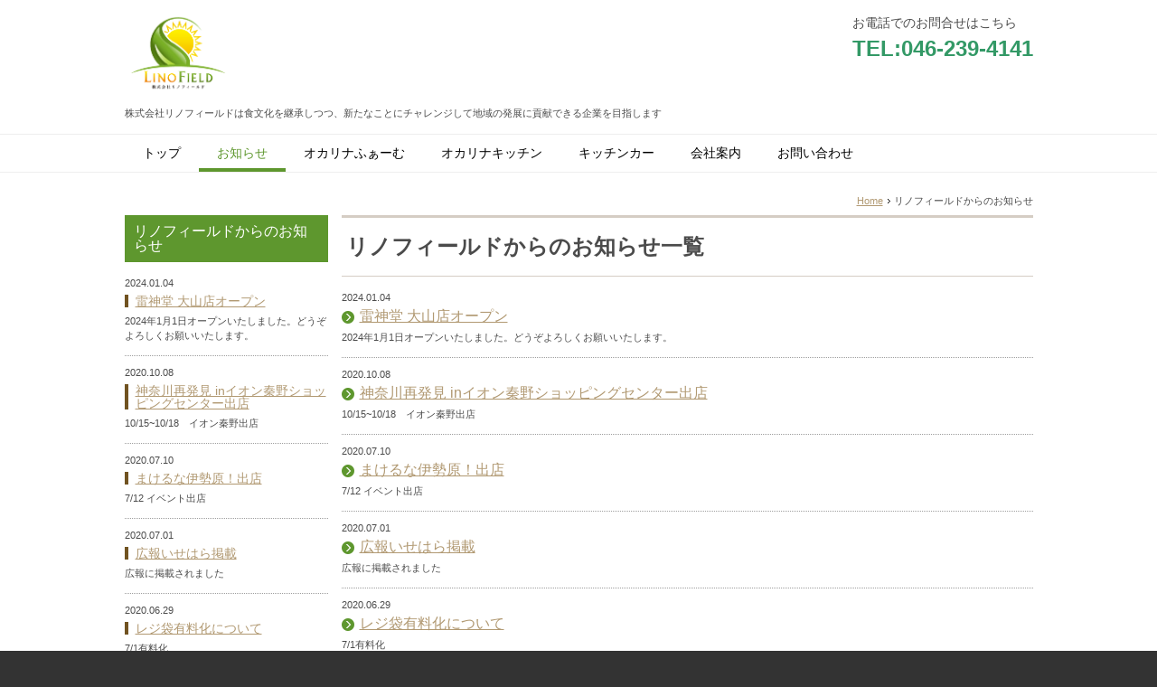

--- FILE ---
content_type: text/html; charset=UTF-8
request_url: https://www.linofield.co.jp/news/
body_size: 32488
content:
<!DOCTYPE html PUBLIC "-//W3C//DTD XHTML 1.0 Transitional//EN" "http://www.w3.org/TR/xhtml1/DTD/xhtml1-transitional.dtd">
<html xmlns="http://www.w3.org/1999/xhtml" xml:lang="ja" lang="ja">
<head><!-- Google tag (gtag.js) -->
<script async src="https://www.googletagmanager.com/gtag/js?id=G-JE2BZMG2FZ"></script>
<script>
  window.dataLayer = window.dataLayer || [];
  function gtag(){dataLayer.push(arguments);}
  gtag('js', new Date());

  gtag('config', 'G-JE2BZMG2FZ');
</script>
<meta http-equiv="Content-Type" content="text/html; charset=UTF-8" />
<meta http-equiv="Content-Script-Type" content="text/javascript" />
<meta http-equiv="Content-Style-Type" content="text/css" />
<meta http-equiv="Cache-Control" content="no-cache" />
<meta http-equiv="Pragma" content="no-cache" />
<meta name="robots" content="INDEX,FOLLOW" />
<title>神奈川県厚木市｜株式会社リノフィールド｜お知らせ</title>
<meta name="description" content="神奈川県厚木市にある株式会社リノフィールドのお知らせページです。最新情報はこちらのページからお知らせしていきます。" />
<meta name="keywords" content="神奈川県
厚木市
株式会社リノフィールド
お知らせ" />
<link type="text/css" rel="stylesheet" href="../_templates/2column_type21_green/css/style.css" />
<link type="text/css" rel="stylesheet" href="../_administrator/css/default/content_parts.css" />
<link href="../_administrator/css/lightbox.css" rel="stylesheet" type="text/css" media="screen" />
<script type="text/javascript" src="../_administrator/js/slibs.js"></script>
<script type="text/javascript" src="https://design.secure-cms.net/host/script/script5.js"></script>
<script type="text/javascript">jQuery.noConflict();</script>
<script type="text/javascript" src="../_administrator/js/common.js"></script>
<link href="../_administrator/css/lightbox_2.css" rel="stylesheet" type="text/css" media="screen" />
<meta http-equiv="Content-Security-Policy" content="upgrade-insecure-requests">
<link href="../_administrator/css/default/alert.css" rel="stylesheet" type="text/css" />
<link href="../_administrator/css/index.php?from=login" rel="stylesheet" type="text/css" />
<script type="text/javascript" defer="defer" async="async" src="../_administrator/js/llibs.js"></script>
<link rel="alternate" media="only screen and (max-width: 640px)" href="https://www.linofield.co.jp/_m/news/" />
<link rel="alternate" media="handheld" href="https://www.linofield.co.jp/_m/news/" />
<link rel="shortcut icon" href="../favicon.ico?f=1704317730" type="image/vnd.microsoft.icon">
<link rel="icon" href="../favicon.ico?f=1704317730" type="image/vnd.microsoft.icon">
<link rel="alternate" type="application/rss+xml" title="リノフィールドからのお知らせ RSS 1.0" href="../news/feed/rss10/" />
<script>get_cookie_banner_settings();</script>
<link rel="stylesheet" href="/index.php?a=googlemap/css/0&t=1704317730" /><meta property='og:url' content='https://www.linofield.co.jp/news' />
<meta property='og:site_name' content='神奈川県厚木市｜株式会社リノフィールド｜お知らせ' />
<meta property='og:type' content='article' />
<meta name='twitter:card' content='summary' />
</head>
<body id="type2column02">
<div id="wrapper">

<!-- ************************************************** id="header"  ************************************************** -->
<div id="header" class="clearfix  ">
<div class="freeParts">
    <div class="box">
        <div class="boxTop">
            <div class="boxBottom">
                <div class=" clearfix">
<div class="left">
<div id="logo">
<div>
<p><a href="../"><img src="../images/default/logo.png" width="120" height="88" alt="" /></a></p>
</div>
</div>
<div id="siteDesc"><span>株式会社リノフィールドは食文化を継承しつつ、新たなことにチャレンジして地域の発展に貢献できる企業を目指します<br />
</span></div>
</div>
<div class="right">
<div>
<div>
<p>お電話でのお問合せはこちら<br />
<span style="color: rgb(51, 153, 102);"><strong><span style="font-size: x-large;">TEL:046-239-4141</span></strong></span></p>
</div>
</div>
</div>
</div>            </div>
        </div>
    </div>
</div><div class="naviBox headerNavi">
    <div class="box">
        <div class="boxTop">
            <div class="boxBottom navigation-main">
                <ul class="clearfix"><!--
                    --><li>
                    <a class="menu" href="../" target="_self">トップ</a></li><li>
                    <a class="menu menu-selected" href="../news/" target="_self">お知らせ</a></li><li>
                    <a class="menu" href="../oec/" target="_self">オカリナふぁーむ</a></li><li>
                    <a class="menu" href="../ocarina_kitchen/" target="_self">オカリナキッチン</a></li><li>
                    <a class="menu" href="../mogu_cafe/" target="_self">キッチンカー</a></li><li>
                    <a class="menu" href="../access/" target="_self">会社案内</a></li><li>
                    <a class="menu" href="../inquiry/" target="_self">お問い合わせ</a></li><!--
                --></ul>
            </div>
        </div>
    </div>
</div>








</div>
<!-- ************************************************** // id="header" ************************************************** -->

<!-- id="topicpath" -->
<div id="topicpath">
<div class="wrapper">
        <ul>
        <li id="topicpathFirst"><a href="../">Home</a></li><li>リノフィールドからのお知らせ</li>        </ul>
    </div>
</div>
<!-- // id="topicpath" -->

<!-- ************************************************** id="container" ************************************************** -->
<div id="container" class="clearfix">

<!-- ************************************************** id="contents" ************************************************** -->
<div id="contents">

<!-- id="upper" -->
<div id="upper">
</div>
<!-- // id="upper" -->

<!-- id="main" -->
<div id="main">
<div class="box topicsList">
    <h1><span>リノフィールドからのお知らせ</span>一覧</h1>
    <div class="topicsListBox">
                    <div class="topicDigestImgOFF">
                <div class="topicDigestText">
                    <p class="topicDate">2024.01.04</p>
                                            <h2><a href="../news/2024/129/" target="_self">雷神堂 大山店オープン</a></h2>
                                        <p>
                                                    2024年1月1日オープンいたしました。どうぞよろしくお願いいたします。                                            </p>
                </div>
                            </div>
            </div><div class="topicsListBox">
                    <div class="topicDigestImgOFF">
                <div class="topicDigestText">
                    <p class="topicDate">2020.10.08</p>
                                            <h2><a href="../news/2020/128/" target="_self">神奈川再発見 inイオン秦野ショッピングセンター出店</a></h2>
                                        <p>
                                                    10/15~10/18　イオン秦野出店                                            </p>
                </div>
                            </div>
            </div><div class="topicsListBox">
                    <div class="topicDigestImgOFF">
                <div class="topicDigestText">
                    <p class="topicDate">2020.07.10</p>
                                            <h2><a href="../news/2020/126/" target="_self">まけるな伊勢原！出店</a></h2>
                                        <p>
                                                    7/12 イベント出店                                            </p>
                </div>
                            </div>
            </div><div class="topicsListBox">
                    <div class="topicDigestImgOFF">
                <div class="topicDigestText">
                    <p class="topicDate">2020.07.01</p>
                                            <h2><a href="../news/2020/125/" target="_self">広報いせはら掲載</a></h2>
                                        <p>
                                                    広報に掲載されました                                            </p>
                </div>
                            </div>
            </div><div class="topicsListBox">
                    <div class="topicDigestImgOFF">
                <div class="topicDigestText">
                    <p class="topicDate">2020.06.29</p>
                                            <h2><a href="../news/2020/124/" target="_self">レジ袋有料化について</a></h2>
                                        <p>
                                                    7/1有料化                                            </p>
                </div>
                            </div>
            </div><div class="topicsListBox">
                    <div class="topicDigestImgOFF">
                <div class="topicDigestText">
                    <p class="topicDate">2020.05.28</p>
                                            <h2><a href="../news/2020/123/" target="_self">大山店営業再開</a></h2>
                                        <p>
                                                    再開予定について                                            </p>
                </div>
                            </div>
            </div><div class="topicsListBox">
                    <div class="topicDigestImgOFF">
                <div class="topicDigestText">
                    <p class="topicDate">2020.05.20</p>
                                            <h2><a href="../news/2020/122/" target="_self">駅ナカ販売</a></h2>
                                        <p>
                                                    伊勢原駅販売について                                            </p>
                </div>
                            </div>
            </div><div class="topicsListBox">
                    <div class="topicDigestImgOFF">
                <div class="topicDigestText">
                    <p class="topicDate">2020.05.05</p>
                                            <h2><a href="../news/2020/127/" target="_self">厚木店営業再開</a></h2>
                                        <p>
                                                    営業再開について                                            </p>
                </div>
                            </div>
            </div><div class="topicsListBox">
                    <div class="topicDigestImgOFF">
                <div class="topicDigestText">
                    <p class="topicDate">2020.04.23</p>
                                            <h2><a href="../news/2020/121/" target="_self">厚木店休業について</a></h2>
                                        <p>
                                                    休業日程                                            </p>
                </div>
                            </div>
            </div><div class="topicsListBox">
                    <div class="topicDigestImgOFF">
                <div class="topicDigestText">
                    <p class="topicDate">2020.04.15</p>
                                            <h2><a href="../news/2020/120/" target="_self">厚木店営業再開</a></h2>
                                        <p>
                                                    厚木店の営業について                                            </p>
                </div>
                            </div>
            </div><div class="topicsListBox">
                    <div class="topicDigestImgOFF">
                <div class="topicDigestText">
                    <p class="topicDate">2020.04.08</p>
                                            <h2><a href="../news/2020/118/" target="_self">コロナ感染症による店舗営業について</a></h2>
                                        <p>
                                                    営業のご案内                                            </p>
                </div>
                            </div>
            </div><div class="topicsListBox">
                    <div class="topicDigestImgOFF">
                <div class="topicDigestText">
                    <p class="topicDate">2020.03.05</p>
                                            <h2><a href="../news/2020/119/" target="_self">イオンモール座間出店</a></h2>
                                        <p>
                                                    催事出店のお知らせ                                            </p>
                </div>
                            </div>
            </div><div class="topicsListBox">
                    <div class="topicDigestImgOFF">
                <div class="topicDigestText">
                    <p class="topicDate">2020.03.01</p>
                                            <h2><a href="../news/2020/117/" target="_self">ODAKYU VOICE掲載</a></h2>
                                        <p>
                                                    大山店掲載                                            </p>
                </div>
                            </div>
            </div><div class="topicsListBox">
                    <div class="topicDigestImgOFF">
                <div class="topicDigestText">
                    <p class="topicDate">2019.12.20</p>
                                            <h2><a href="../news/2019/116/" target="_self">年末年始の営業について</a></h2>
                                        <p>
                                                    厚木店・大山店の年末年始営業                                            </p>
                </div>
                            </div>
            </div><div class="topicsListBox">
                    <div class="topicDigestImgOFF">
                <div class="topicDigestText">
                    <p class="topicDate">2019.10.29</p>
                                            <h2><a href="../news/2019/115/" target="_self">あつぎﾐｭｰｼﾞｯｸﾌｪｽﾃｨﾊﾞﾙ</a></h2>
                                        <p>
                                                    キッチンカー出店                                            </p>
                </div>
                            </div>
            </div><div class="topicsListBox">
                    <div class="topicDigestImgOFF">
                <div class="topicDigestText">
                    <p class="topicDate">2019.10.26</p>
                                            <h2><a href="../news/2019/114/" target="_self">Hana SHONAN vol.14掲載</a></h2>
                                        <p>
                                                    大山店掲載                                            </p>
                </div>
                            </div>
            </div><div class="topicsListBox">
                    <div class="topicDigestImgOFF">
                <div class="topicDigestText">
                    <p class="topicDate">2019.10.16</p>
                                            <h2><a href="../news/2019/113/" target="_self">noma博出店</a></h2>
                                        <p>
                                                    10/19・20日、ららぽーと海老名で行われるnoma博に出店いたします                                            </p>
                </div>
                            </div>
            </div><div class="topicsListBox">
                    <div class="topicDigestImgOFF">
                <div class="topicDigestText">
                    <p class="topicDate">2019.10.10</p>
                                            <h2><a href="../news/2019/112/" target="_self">イオンモール座間催事出店</a></h2>
                                        <p>
                                                    11/11～14日まで1F催事場で販売いたします                                            </p>
                </div>
                            </div>
            </div><div class="topicsListBox">
                    <div class="topicDigestImgOFF">
                <div class="topicDigestText">
                    <p class="topicDate">2019.08.10</p>
                                            <h2><a href="../news/2019/111/" target="_self">大山店</a></h2>
                                        <p>
                                                    伊勢原市大山に大山店をオープンいたしました                                            </p>
                </div>
                            </div>
            </div><div class="topicsListBox">
                    <div class="topicDigestImgOFF">
                <div class="topicDigestText">
                    <p class="topicDate">2018.10.12</p>
                                            <h2><a href="../news/2018/110/" target="_self">プリン販売</a></h2>
                                        <p>
                                                    海老名サービスエリア売店にて販売をはじめました                                            </p>
                </div>
                            </div>
            </div><div class="topicsListBox">
                    <div class="topicDigestImgOFF">
                <div class="topicDigestText">
                    <p class="topicDate">2018.10.06</p>
                                            <h2><a href="../news/2018/109/" target="_self">海老名サービスエリア</a></h2>
                                        <p>
                                                    10/6～8日海老名サービスエリアに出店します                                            </p>
                </div>
                            </div>
            </div><div class="topicsListBox">
                    <div class="topicDigestImgOFF">
                <div class="topicDigestText">
                    <p class="topicDate">2018.08.31</p>
                                            <h2><a href="../news/2018/108/" target="_self">新店舗オープン</a></h2>
                                        <p>
                                                    厚木市中町4-1-5に新店舗をオープンいたしました                                            </p>
                </div>
                            </div>
            </div><div class="topicsListBox">
                    <div class="topicDigestImgOFF">
                <div class="topicDigestText">
                    <p class="topicDate">2018.06.01</p>
                                            <h2><a href="../news/2018/107/" target="_self">本厚木ミロード出店</a></h2>
                                        <p>
                                                    2018年6月１日～8月31日まで本厚木ミロードB1Fに出店いたします                                            </p>
                </div>
                            </div>
            </div><div class="topicsListBox">
                    <div class="topicDigestImgOFF">
                <div class="topicDigestText">
                    <p class="topicDate">2017.11.17</p>
                                            <h2><a href="../news/2017/105/" target="_self">チャックまクッキー</a></h2>
                                        <p>
                                                    厚木市在住tomoartさんが生み出したキャラクター「チャックま」のお菓子を販売させていただくことになりました                                            </p>
                </div>
                            </div>
            </div><div class="topicsListBox">
                    <div class="topicDigestImgOFF">
                <div class="topicDigestText">
                    <p class="topicDate">2017.07.07</p>
                                            <h2><a href="../news/2017/106/" target="_self">平塚営業所</a></h2>
                                        <p>
                                                    平塚市田村に営業所を開設いたしました                                            </p>
                </div>
                            </div>
            </div><div class="topicsListBox">
                    <div class="topicDigestImgOFF">
                <div class="topicDigestText">
                    <p class="topicDate">2016.10.20</p>
                                            <h2><a href="http://www.furusato-tax.jp/japan/prefecture/14212" target="_self">厚木市ふるさと納税の返礼品に登録されました</a></h2>
                                        <p>
                                                    厚木市ふるさと納税の返礼品ページからオカリナキッチンの洋菓子セットとおイシイふぁーむの野菜詰め合わせがお選びいただけるようになりました                                            </p>
                </div>
                            </div>
            </div><div class="topicsListBox">
                    <div class="topicDigestImgOFF">
                <div class="topicDigestText">
                    <p class="topicDate">2016.09.29</p>
                                            <h2><a href="../news/2016/103/" target="_self">株式会社リノフィールドのホームページを開設いたしました</a></h2>
                                        <p>
                                                    お知らせ                                            </p>
                </div>
                            </div>
            </div>    <div class="pageLink">
        <ul class="clearfix">
            <li class="prevBu"><a href="../news/2024/">&laquo;&nbsp;<span class="linkTxt">2024年</span></a></li>            <li class="mainBu"><a href="../news/">最新一覧</a></li>
                    </ul>
    </div>
</div></div>
<!-- // id="main" -->

<!-- id="bottom" -->
<div id="bottom">
</div>
<!-- // id="bottom" -->

</div>
<!-- ************************************************** // id="contents" ************************************************** -->

<!-- ************************************************** id="side"  ************************************************** -->
<div id="side" class="  CMS_BLOCK_BOX CMS_BLOCK_NAME_RIGHT">
<div class="topicsDigest">
    <div class="box">
        <div class="boxTop">
            <div class="boxBottom">
                            <h3>リノフィールドからのお知らせ</h3>
                <div class="topicsDigestBox">
                                <div class="topicDigestImgOFF">
                    <div class="topicDigestText">
                        <p class="topicDate">2024.01.04</p>
                                                <h4 class="topicLink"><a href="../news/2024/129/" title="雷神堂 大山店オープン" target="_self">雷神堂 大山店オープン</a></h4>
                                                <p>
                                                            2024年1月1日オープンいたしました。どうぞよろしくお願いいたします。                                                    </p>
                    </div>
                                     </div>
                                </div><div class="topicsDigestBox">
                                <div class="topicDigestImgOFF">
                    <div class="topicDigestText">
                        <p class="topicDate">2020.10.08</p>
                                                <h4 class="topicLink"><a href="../news/2020/128/" title="神奈川再発見 inイオン秦野ショッピングセンター出店" target="_self">神奈川再発見 inイオン秦野ショッピングセンター出店</a></h4>
                                                <p>
                                                            10/15~10/18　イオン秦野出店                                                    </p>
                    </div>
                                     </div>
                                </div><div class="topicsDigestBox">
                                <div class="topicDigestImgOFF">
                    <div class="topicDigestText">
                        <p class="topicDate">2020.07.10</p>
                                                <h4 class="topicLink"><a href="../news/2020/126/" title="まけるな伊勢原！出店" target="_self">まけるな伊勢原！出店</a></h4>
                                                <p>
                                                            7/12 イベント出店                                                    </p>
                    </div>
                                     </div>
                                </div><div class="topicsDigestBox">
                                <div class="topicDigestImgOFF">
                    <div class="topicDigestText">
                        <p class="topicDate">2020.07.01</p>
                                                <h4 class="topicLink"><a href="../news/2020/125/" title="広報いせはら掲載" target="_self">広報いせはら掲載</a></h4>
                                                <p>
                                                            広報に掲載されました                                                    </p>
                    </div>
                                     </div>
                                </div><div class="topicsDigestBox">
                                <div class="topicDigestImgOFF">
                    <div class="topicDigestText">
                        <p class="topicDate">2020.06.29</p>
                                                <h4 class="topicLink"><a href="../news/2020/124/" title="レジ袋有料化について" target="_self">レジ袋有料化について</a></h4>
                                                <p>
                                                            7/1有料化                                                    </p>
                    </div>
                                     </div>
                                </div>                                                                                                                             <div class="topicDigestLink"><a href="../news/">過去一覧を見る</a></div>        
            </div>
        </div>
    </div>
</div><div class="freeParts">
    <div class="box">
        <div class="boxTop">
            <div class="boxBottom">
                <p style="text-align: center;">&nbsp;<a href="../inquiry/"><img src="../images/material/contact.jpg" width="230" height="138" alt="" /><br /> </a></p> <h2>事業内容</h2> <p style="text-align: center;"><a href="../oec/"><img src="../images/default/02.jpg" width="200" height="200" alt="" /></a><br /> <a href="../ocarina_kitchen/"><img src="../images/default/04.jpg" width="200" height="200" alt="" /></a><br /> <a href="../mogu_cafe/"><img src="../images/default/03.jpg" width="200" height="200" alt="" /></a></p>            </div>
        </div>
    </div>
</div>
</div>
<!-- ************************************************** // id="side" ************************************************** -->
</div>
<!-- ************************************************** // id="container" ************************************************** -->

<!-- ************************************************** id="opt" ************************************************** -->
<div id="opt" class="clearfix">
<div class="wrapper">

<!-- id="opt1" -->
<div id="opt1">
<div class="freeParts">
    <div class="box">
        <div class="boxTop">
            <div class="boxBottom">
                <div class=" cms-easy-edit"><h3 style="text-align: center;">会社案内</h3> <p style="text-align: center;"><strong>厚木オフィス<br /></strong></p><p style="text-align: center;"><strong>株式会社リノフィールド</strong><br />神奈川県厚木市幸町5-4-1</p> <p style="text-align: center;">TEL:046-239-4141<br />FAX:046-239-4113<br />info@linofield.co.jp</p></div>            </div>
        </div>
    </div>
</div></div>
<!-- // id="opt1" -->


<!-- id="opt2" -->
<div id="opt2">
<style type="text/css">
#mobileqrBox { margin-bottom: 10px; margin-top: 20px;}
#qrcode { background-color: #fff; padding: 10px; width: 120px; margin: 0 auto;}
#qrcode table {
margin-bottom: 0 !important;
}

#qrcode table,
#qrcode th,
#qrcode  td {
padding: 0 !important;
border: none !important;
}
</style>




<div class="box opt2Box mobileQr">
<div class="opt2BoxTop">
<div class="opt2BoxBottom">
        <h3>モバイルサイト</h3>
        <div id="mobileqrBox">
            <div id="qrcode" align="center"></div>
        <script type="text/javascript" src="../_templates/_modules/mobile_qr/js/jquery.qrcode.min.js"></script>
        <style>#qrcode * {border:none;margin:0;padding:0;}</style>
            <script type="text/javascript">
            var params = {text:"https\x3a\x2f\x2fwww\x2elinofield\x2eco\x2ejp\x2f\x5fm\x2f",width:120,height:120};
            if( navigator.userAgent.indexOf("MSIE") != -1 ) params.render = "table";
            jQuery('#qrcode').qrcode(params);
            </script>
        </div>
</div>
</div>
</div>





</div>
<!-- // id="opt2" -->

<!-- id="opt3" -->
<div id="opt3">
<script type="text/javascript" src="../index.php?a=googlemap/js/0"></script>
<div id="map_0" class="mparts-googlemap--map"></div>
<div id="googlemap-comment" class="map_comment_0 mparts-googlemap--txt lay-reset-child"></div></div>
<!-- // id="opt3" -->

</div>
</div>
<!-- ************************************************** // id="opt" ************************************************** -->

<!-- ************************************************** id="footer" ************************************************** -->
<div id="footer" class="clearfix">
<div class="wrapper  ">








<div class="naviBox footerNavi">
    <div class="box">
        <div class="boxTop">
            <div class="boxBottom navigation-footer">
                <ul class="clearfix"><!--
                    --><li>
                    <a class="menu" href="../" target="_self">トップ</a></li><li>
                    <a class="menu" href="../oec/" target="_self">オカリナふぁーむ（農産物）</a></li><li>
                    <a class="menu" href="../ocarina_kitchen/" target="_self">オカリナキッチン(手作りお菓子)</a></li><li>
                    <a class="menu" href="../mogu_cafe/" target="_self">キッチンカー(移動販売)</a></li><li>
                    <a class="menu menu-selected" href="../news/" target="_self">お知らせ</a></li><li>
                    <a class="menu" href="../access/" target="_self">会社案内</a></li><li>
                    <a class="menu" href="../inquiry/" target="_self">お問い合わせ</a></li><li>
                    <a class="menu" href="../privacy/" target="_self">プライバシーポリシー</a></li><!--
                --></ul>
            </div>
        </div>
    </div>
</div>
<div class="pageTop clearfix"><a href="#header">ページの先頭へ</a></div>
</div>
</div>

<address><span>Copyright (C) 株式会社　リノフィールド　 All Rights Reserved.</span></address>
</div>
<!-- ************************************************** // id="footer" ************************************************** -->
<div id="published" style="display:none">&nbsp;</div></body>
</html>

--- FILE ---
content_type: text/html; charset=UTF-8
request_url: https://www.linofield.co.jp/index.php?a=free_page/get_cookie_policy_setting/
body_size: 1952
content:
[{"site_path":"","cms_rev_no":"-1","site_title":"\u682a\u5f0f\u4f1a\u793e\u3000\u30ea\u30ce\u30d5\u30a3\u30fc\u30eb\u30c9","description":"\u682a\u5f0f\u4f1a\u793e\u30ea\u30ce\u30d5\u30a3\u30fc\u30eb\u30c9\u306f\u3001\u4e0d\u52d5\u7523\u7ba1\u7406\u304b\u3089\u91ce\u83dc\u3084\u83d3\u5b50\u306e\u751f\u7523\u8ca9\u58f2\u306b\u81f3\u308b\u307e\u3067\u3001\u5730\u57df\u5bc6\u7740\u306e\u4f01\u696d\u3068\u3057\u3066\u3053\u3053\u539a\u6728\u3067\u8a95\u751f\u3057\u307e\u3057\u305f\u3002","keyword":"\u682a\u5f0f\u4f1a\u793e\u30ea\u30ce\u30d5\u30a3\u30fc\u30eb\u30c9,\u539a\u6728\u5e02,\u8fb2\u696d,\u91ce\u83dc,\u304a\u83d3\u5b50,\u79fb\u52d5\u8ca9\u58f2","site_mail":"charman@kd5.so-net.ne.jp","copyright":"Copyright (C) \u682a\u5f0f\u4f1a\u793e\u3000\u30ea\u30ce\u30d5\u30a3\u30fc\u30eb\u30c9\u3000 All Rights Reserved.","cms_language":"ja","cookie_consent_popup_flag":"0","cookie_consent_message":"","site_close_image":"","site_close_message":"","site_auto_backup":"1","site_auto_backup_limit":"4","tellink":"0","site_jquery_ver":"","site_jqueryui_ver":"","site_bootstrap_ver":"","site_jquery_autoloading":"1","_path":"","rev_no":"-1","_title":"\u682a\u5f0f\u4f1a\u793e\u3000\u30ea\u30ce\u30d5\u30a3\u30fc\u30eb\u30c9","ription":"\u682a\u5f0f\u4f1a\u793e\u30ea\u30ce\u30d5\u30a3\u30fc\u30eb\u30c9\u306f\u3001\u4e0d\u52d5\u7523\u7ba1\u7406\u304b\u3089\u91ce\u83dc\u3084\u83d3\u5b50\u306e\u751f\u7523\u8ca9\u58f2\u306b\u81f3\u308b\u307e\u3067\u3001\u5730\u57df\u5bc6\u7740\u306e\u4f01\u696d\u3068\u3057\u3066\u3053\u3053\u539a\u6728\u3067\u8a95\u751f\u3057\u307e\u3057\u305f\u3002","ord":"\u682a\u5f0f\u4f1a\u793e\u30ea\u30ce\u30d5\u30a3\u30fc\u30eb\u30c9,\u539a\u6728\u5e02,\u8fb2\u696d,\u91ce\u83dc,\u304a\u83d3\u5b50,\u79fb\u52d5\u8ca9\u58f2","_mail":"charman@kd5.so-net.ne.jp","right":"Copyright (C) \u682a\u5f0f\u4f1a\u793e\u3000\u30ea\u30ce\u30d5\u30a3\u30fc\u30eb\u30c9\u3000 All Rights Reserved.","language":"ja","ie_consent_popup_flag":"0","ie_consent_message":null,"_close_image":"","_close_message":"","_auto_backup":"1","_auto_backup_limit":"4","ink":"0","_jquery_ver":"","_jqueryui_ver":"","_bootstrap_ver":"","_jquery_autoloading":"1"}]

--- FILE ---
content_type: text/css
request_url: https://www.linofield.co.jp/_templates/2column_type21_green/css/reset.css
body_size: 784
content:
@charset "utf-8";

body,
div,
dl, dt, dd,
ul, li,
h1, h2, h3, h4, h5, h6,
pre,
form, fieldset, input, textarea,
p,
blockquote,
th, td {
	margin: 0;
	padding: 0;
}
  
html {
	overflow-y: scroll;
}
  
h1, h2, h3, h4, h5, h6 {
  font-size: 100%;
  font-weight: normal;
  }
  
ul {
	list-style: none;
}
  
fieldset, img {
	border: 0;
}

img {
	vertical-align: bottom;
}
  
table {
	border-collapse: collapse;
	border-spacing: 0;
	font-size: 100%;
}
  
caption, th {
	text-align: left;
}
  
address, caption, cite, code, dfn, strong, th, var {
	font-style: normal;
}
  
input, textarea, select {
	font-family:inherit;
	font-size:inherit;
	font-weight:inherit;
}

input,
textarea {
	font-family: Verdana, "ＭＳ Ｐゴシック", "ヒラギノ角ゴ Pro W3", Arial, Helvetica, sans-serif;
}

textarea {
	font-size: 100%;
}

#header, #upper, #main, #bottom, #opt1, #opt2, #opt3, #side, #right, #footer {
	overflow: hidden;
}

--- FILE ---
content_type: text/css
request_url: https://www.linofield.co.jp/_templates/2column_type21_green/css/layout.css
body_size: 14332
content:
@charset "utf-8";

/* ---------------------------------------------------------------------------------------- 

	全体のレイアウト
	
	#main部分のレイアウト
	
		・トピックス一覧 [ MODULE:topics-topics_list ]
		・トピックス記事本文 [ MODULE:topics-topics_article ]	
		・サイト内検索 [ MODULE:search ]	
		・フォーム [ MODULE:mailform-form ]
		・フォーム確認 [ MODULE:mailform-confirm ]
		・フォーム完了 [ MODULE:mailform-complate ]
		・アルバム [ MODULE:album ]
		・イベント [ MODULE:event-event_top ]
		・サイトマップ
---------------------------------------------------------------------------------------- */

#wrapper {
	min-width:	1005px;
	background: #FFFFFF;
}

.wrapper {
	width: 1005px;
	margin: 0 auto;
}


/* HEADER-UPPER
-------------------------------------------------------------------- */
#header {
	padding-top: 15px;
}

#upper {
}


/* topicpath */
#topicpath {
	font-size: 78.6%;
	text-align: right;
	padding: 8px 0;
}

#topicpath ul {
	margin: 0;
}

#topicpath ul li {
	display: inline;
	padding: 0 0 0 12px;
	background: url(../images/common/topicpath_arrow.gif) no-repeat 5px center;
}

#topicpath ul li#topicpathFirst {
	background: none;
}


/* MAIN-BOTTOM-SIDE-RIGHT
-------------------------------------------------------------------- */
#container {
	width: 1005px;
	margin: 0 auto;
}

.topTemp #container {
	margin-top: 15px;
}

#contents {
	float: right;
	width: 765px;
}

.topTemp #contents {
	float: none;
	width: auto;
}

#main {
}

#bottom {
}

#side {
	float: left;
	width: 225px;
}

.topTemp #side {
	float: left;
	width: 665px;
}

.topTemp #right {
	float: right;
	width: 325px;
}


/* OPT
-------------------------------------------------------------------- */
#opt {
	background: #f4f1eb;
	padding-top: 15px;
	margin-top: 30px;
}

#opt1 {
	float: left;
	width: 325px;
	margin-right: 15px;
	min-height: 15px;
}

#opt2 {
	float: left;
	width: 325px;
}

#opt3 {
	float: right;
	width: 325px;
}


/* pageTop */
.pageTop {
	position: relative;
	height: 30px;
}

.pageTop a {
	background: #333333;
	display: block;
	border-top-left-radius: 3px;
	border-top-right-radius: 3px;
	-webkit-border-top-left-radius: 3px;  
    -webkit-border-top-right-radius: 3px;  
    -moz-border-radius-topleft: 3px;  
    -moz-border-radius-topright: 3px;
	padding: 8px 15px 5px;
	color: #FFFFFF;
	text-decoration: none;
	transition: all 0.2s ease;
    -webkit-transition: all 0.2s ease;
	position: absolute;
	bottom: 0;
	right: 0;
}

.pageTop a:hover {
	padding-bottom: 15px;
	color: #D3D3D3;
}


/* FOOTER
-------------------------------------------------------------------- */
#footer {
	padding-top: 15px;
	border-top: 1px solid #EEEEEE;
}

/* address */
address {
	background: #333333;
	color: #FFFFFF;
	font-size: 78.6%;
	text-align: center;
	padding:10px 0;
	margin-top: -1px;
}



/* ---------------------------------------------------------------------------------------- 

	トピックス一覧 [ MODULE:topics-topics_list ]	

---------------------------------------------------------------------------------------- */

.topicsListBox {
	margin: 0 0 10px;
	padding: 0 0 10px;
	background: url(../images/common/line_bot.gif) repeat-x left bottom;
}

.topicDigestImgOn .topicDigestText { float: left; width: 655px;}
.topicDigestImgOn .topicDigestPhoto { float: right; width: 100px;}
.topicDigestImgOn .topicDigestPhoto img { width: 100px;}

.topicDate,
.topicsListBox p {
	margin: 0 0 5px;
	font-size: 78.6%;
}

.topicsListBox h2 {
	margin: 0;
	padding: 0 0 7px 20px;
	background: url(../images/common/arrow_02.gif) no-repeat 0 2px;
	font-weight: normal;
	color: #333333;
}

.topicsListBox h2 a {
	display: block;
	color: #b19972;
}

.topicsListBox h2 a:hover {
	color: #dccdb4;
}


.pageLink { margin: 0 0 30px; text-align: center;}

.pageLink ul li {
	display: inline;
	background: none;
	padding: 0 15px;
}

.pageLink img {
	vertical-align: top;
}

.pageLink ul li.prevBu { background: url(../images/common/pagelink_li.gif) no-repeat right center;}
.pageLink ul li.nextBu { background: url(../images/common/pagelink_li.gif) no-repeat left center;}


/* ---------------------------------------------------------------------------------------- 

	トピックス記事本文 [ MODULE:topics-topics_article ]	

---------------------------------------------------------------------------------------- */

.topicsArticlePhoto,
.topicsArticleBody {
	margin: 0 0 15px;
}

.topicsArticle .pageLink { text-align: left;}



/* ---------------------------------------------------------------------------------------- 

	サイト内検索 [ MODULE:search ]	

---------------------------------------------------------------------------------------- */

.searchResults {
	text-align: center;
	margin-top: 40px;
}

.searchBoxList {
	margin: 0 0 30px;
}

.searchBoxList .topicDate {
	overflow: hidden;
	height: 1px;
	width: 1px;
	margin: 0;
	clip: rect(1px, 1px, 1px, 1px);
	padding: 0;
}

.pageMore { margin: 0 0 15px; text-align: right;}



/* ---------------------------------------------------------------------------------------- 

	フォーム [ MODULE:mailform-form ]	

---------------------------------------------------------------------------------------- */

form table th {}
form table td {}
form table th strong { color: #CD0003;}

.inputText,
textarea,
select {
	padding: 5px;
	border: 1px solid #CCCCCC;
	line-height: 1.5;
	background: #fff;
}

.infoMessage,
.errorMessage {
	margin: 5px 0 0;
	font-size: 78.6%;
}

.errorMessage {
	color: #CD0003;
}

.formConfiBu {
	height: 50px;
	width: 158px;
	padding: 50px 0 0 0;
	border: none;
	background: url(../images/common/bu_conf.gif) no-repeat 0 0;
	cursor: pointer;
}

#header .formConfiBu,
#footer .formConfiBu {
	background: url(../images/header/bu_conf_header.gif) no-repeat 0 0;
}

.formSendBu {
	height: 0;
	width: 158px;
	padding: 50px 0 0 0;
	border: none;
	background: url(../images/common/bu_send.gif) no-repeat 0 0;
	cursor: pointer;
}

.returnBu img {
	margin-top: 10px;
}


/* ---------------------------------------------------------------------------------------- 

	フォーム確認 [ MODULE:mailform-confirm ]	

---------------------------------------------------------------------------------------- */

.formConfirm table th {
	width: 180px;
}


/* ---------------------------------------------------------------------------------------- 

	フォーム完了 [ MODULE:mailform-complate ]	

---------------------------------------------------------------------------------------- */


/* ---------------------------------------------------------------------------------------- 

	アルバム	

---------------------------------------------------------------------------------------- */

#type2column02 .topTemp .albumList .albumListBox .albumText {
	width: 790px;
}

#sl0base { background: #EEEEEE !important;}
#sl0slider { background: #c3d3b6 !important;}

.albumList #thumbs ul.thumbs li {
	margin: 6px !important;
}

.albumList #thumbs ul.thumbs li a.thumb {
	width: 69px !important;
	height: 69px !important;
	border-radius: 5px;
	-webkit-border-radius: 5px;
	-moz-border-radius: 5px;
	border: none !important;
}

div.pagination span.current {
	background-color: #5e972e !important;
}

div.pagination a,
div.pagination span.current,
div.pagination span.ellipsis {
	border-color: #DDDDDD !important;
}


/* ---------------------------------------------------------------------------------------- 

	イベント [ MODULE:event-event_top ]	

---------------------------------------------------------------------------------------- */

.eventCalendar th.year_month {
	background-color: #dae3d3;
}

.calendarTable .week-label th,
.eventList th.week {
	background-color: #f4f1eb;
}


/* ---------------------------------------------------------------------------------------- 

	会員管理

---------------------------------------------------------------------------------------- */

[class*="member"][class*="Box"] input[type="text"],
[class*="member"][class*="Box"] input[type="password"],
[class*="membersLoginGetForm"] input[type="text"],
[class*="membersLoginGetForm"] input[type="password"] {
  border: 1px solid #ccc;
  box-sizing: border-box;
  padding: 5px;
  width: 100%;
}
.inputtable td input[type="password"] {
  margin-bottom: 5px;
}
.inputtable td input[name="retype_password"] {
  margin-top: 10px;
}
.memberRuleBox {
  margin-bottom: 30px;
}
.memberFormButtons {
  display: flex !important;
  flex-wrap: wrap;
  align-items: center;
  justify-content: center;
}
[class*="member"][class*="Box"] input[type="button"],
[class*="member"][class*="Box"] input[type="submit"],
[class*="membersLoginGetForm"] input[type="button"],
[class*="membersLoginGetForm"] input[type="submit"] {
  border: none;
  cursor: pointer;
  overflow: hidden;
}
[class*="member"][class*="Box"] input[value="ログイン"],
[class*="membersLoginGetForm"] input[value="ログイン"] {
  height: 35px;
  width: 150px;
  background: url("../images/ec/bu_login.gif") no-repeat 0 0;
  padding-top: 35px;
}
[class*="member"][class*="Box"] input[value="キャンセル"],
[class*="member"][class*="Box"] input[value="戻る"],
[class*="membersLoginGetForm"] input[value="キャンセル"] {
  height: 16px;
  width: 50px;
  background: url("../images/common/bu_prev.gif") no-repeat 0 0;
  padding-top: 16px;
}
[class*="member"][class*="Box"] input[value="送信"],
[class*="membersLoginGetForm"] input[value="送信"] {
  height: 50px;
  width: 158px;
  background: url("../images/common/bu_send.gif") no-repeat 0 0;
  padding-top: 50px;
}
[class*="member"][class*="Box"] input[value="規約に同意する"] {
  height: 50px;
  width: 204px;
  background: url("../images/ec/bu_agree_yes.gif") no-repeat 0 0;
  padding-top: 50px;
}
[class*="member"][class*="Box"] input[value="規約に同意しない"] {
  height: 40px;
  width: 170px;
  background: url("../images/ec/bu_agree_no.gif") no-repeat 0 0;
  padding-top: 40px;
}
[class*="member"][class*="Box"] input[value="登録完了"] {
  height: 50px;
  width: 204px;
  background: url("../images/ec/bu_regist.gif") no-repeat 0 0;
  padding-top: 50px;
}
[class*="member"][class*="Box"] input[value="確認"] {
  height: 50px;
  width: 158px;
  background: url("../images/common/bu_conf.gif") no-repeat 0 0;
  padding-top: 50px;
}
[class*="member"][class*="Box"] input[value="解除する"] {
  height: 50px;
  width: 204px;
  background: url("../images/ec/btn_rescission.gif") no-repeat 0 0;
  padding-top: 50px;
}
[class*="member"][class*="Box"] input[value="退会する"] {
  height: 50px;
  width: 204px;
  background: url("../images/ec/btn_withdrawal.gif") no-repeat 0 0;
  padding-top: 50px;
}
.memberMypageMenu .pageLinkBox a,
.memberLoginFormMenu .pageLinkBox a {
  background: url("../images/ec/bu_logout.gif") no-repeat 0 0;
  display: block;
  line-height: 300px;
  overflow: hidden;
  height: 35px;
  margin: 0 auto;
  width: 150px;
}

.memberMypageText,
.memberInformationList {
  margin-bottom: 30px;
}
.text_display_switch_frame input[type="password"] {
  margin-top: 2px;
  margin-bottom: 2px;
}
.memberRuleBox {
  margin-bottom: 30px;
}
.memberMypageBox h2 {
  margin-top: 30px;
}
.memberInformationList dl + dl {
  background: url(../images/common/line_bot.gif) repeat-x top;
  border: none !important;
}
.memberInformationListDate {
  font-size: 78.6%;
  margin: 0 0 5px;
}
.memberInformationListTitle {
  background: url(../images/common/arrow.gif) no-repeat 0 5px;
  padding: 0 0 7px 20px;
}
.memberInformationBox .pageLink ul.memberFormButtons {
  justify-content: flex-start;
  margin: 0;
}
.memberInformationBox .memberFormButtons .returnBtn::after {
  left: 6px;
}

[class*="membersLoginGetForm"] .pageLink {
  margin-top: 15px;
}
#side [class*="membersLoginGetForm"] input[type="password"],
#right [class*="membersLoginGetForm"] input[type="password"],
#opt [class*="membersLoginGetForm"] input[type="password"] {
  max-width: none;
}

#upper .membersLoginGetForm_login dl,
#bottom .membersLoginGetForm_login dl {
  display: grid;
  grid-template-columns: repeat(2, 1fr);
  grid-template-rows: auto 1fr repeat(2, auto);
  grid-column-gap: 30px;
}
#upper .membersLoginGetForm_login dt:first-child,
#bottom .membersLoginGetForm_login dt:first-child {
  grid-area: 1 / 1 / 2 / 2;
  margin-bottom: 5px;
}
#upper .membersLoginGetForm_login dt:first-child + dd,
#bottom .membersLoginGetForm_login dt:first-child + dd {
  grid-area: 2 / 1 / 3 / 2;
}
#upper .membersLoginGetForm_login dd + dt:not(.wrp_twocert),
#bottom .membersLoginGetForm_login dd + dt:not(.wrp_twocert) {
  grid-area: 1 / 2 / 2 / 3;
  margin-top: 0;
  margin-bottom: 5px;
}
#upper .membersLoginGetForm_login dt:nth-child(3) + dd,
#bottom .membersLoginGetForm_login dt:nth-child(3) + dd {
  grid-area: 2 / 2 / 3 / 3;
}
#upper .membersLoginGetForm_login dt.wrp_twocert,
#bottom .membersLoginGetForm_login dt.wrp_twocert {
  grid-area: 3 / 1 / 4 / 3;
  margin-top: 15px;
  margin-bottom: 5px;
}
#upper .membersLoginGetForm_login dd.wrp_twocert,
#bottom .membersLoginGetForm_login dd.wrp_twocert {
  grid-area: 4 / 1 / 5 / 3;
}


/* ---------------------------------------------------------------------------------------- 

	サイトマップ

---------------------------------------------------------------------------------------- */

#tree ul.level-0 {
	margin-left: 0;
}

#tree ul.level-0 li {
	background: none;
	margin-left: 0;
	padding-left: 0;
	line-height: 2.5;
}

#tree ul.level-0 li a {
	border-left: 5px solid #715321;
	padding-left: 5px;
	margin-bottom: 5px;
}

#tree ul li li li a {
	border: none !important;
	padding: 0 0 0 20px !important;
	background: url(../images/common/arrow_02.gif) no-repeat 1px 2px;
}

#tree ul li li li li a {
	padding: 0 0 0 15px !important;
	background: url(../images/common/li_bg.png) no-repeat 0 4px;
}

--- FILE ---
content_type: text/css
request_url: https://www.linofield.co.jp/_templates/2column_type21_green/css/base.css
body_size: 4306
content:
@charset "utf-8";

/* ---------------------------------------------------------------------------------------- 

	1-1.Yahoo UI Library Fonts CSS
	http://developer.yahoo.com/yui/fonts/
	*Copyright (c) 2006, Yahoo! Inc. All rights reserved.
	*http://developer.yahoo.com/yui/license.txt

	Font-size Adjustment
	
	77% = 10px	|	122% = 16px	|	167% = 22px	
	85% = 11px	|	129% = 17px	|	174% = 23px
	92% = 12px	|	136% = 18px	|	182% = 24px
	100% = 13px	|	144% = 19px	|	189% = 25px
	107% = 14px	|	152% = 20px	|	197% = 26px
	114% = 15px	|	159% = 21px	|

---------------------------------------------------------------------------------------- */


body {
	background: #333333;
	font-size: 14px; /* モダンブラウザ向け */
	*font-size: small; /* IE 7向け */
	*font: x-small; /* IE 6以下 */
	font-family: Verdana, "メイリオ", "ＭＳ Ｐゴシック", "ヒラギノ角ゴ Pro W3", Arial, Helvetica, sans-serif;
	color: #4B4B4B;
}

p { margin: 0 0 15px; line-height: 1.5;}

strong {}

a { color: #b19972;}
a:hover { color: #dccdb4;}



/* ---------------------------------------------------------------------------------------- 

	h[x}	

---------------------------------------------------------------------------------------- */

h1 {
	font-weight: bold;
	font-size: 171.4%;
	border-top: 3px solid #d5cdc4;
	border-bottom: 1px solid #d5cdc4;
	padding: 20px 5px;
	margin-bottom: 15px;
	line-height: 1;
}

#opt h1,
#side h1 {
	border-top-color: #bead99;
	border-bottom-color: #bead99;
	font-size: 128.6%;
	padding: 13px 5px;
}

h2 {
	background-color: #5e972e;
	color: #FFFFFF;
	font-size: 114.3%;
	padding: 10px;
	margin-bottom: 15px;
	line-height: 1;
}

h2 a {
	color: #FFFFFF;
}

#side h2 {
	font-size: 114.3%;
}

h3 {
	background-color: #f4f1eb;
	font-size: 114.3%;
	padding: 10px;
	border-top: 2px solid #c3d3b6;
	margin-bottom: 15px;
	line-height: 1;
}

#opt h3 {
	border-top-color: #97b280;
	background-color: #d5cdc4;
}

h4 {
	font-weight: bold;
	font-size: 114.3%;
	padding: 3px 0 3px 10px;
	border-left: 5px solid #9db864;
	margin-bottom: 15px;
	line-height: 1;
	color: #9db864;
}

h5 {
	font-weight: bold;
	padding: 10px 5px;
	border-bottom: 1px dotted #646464;
	margin-bottom: 15px;
	line-height: 1;
}

h6 {
	padding: 10px 5px;
	border-bottom: 3px solid #d5cdc4;
	margin-bottom: 15px;
	line-height: 1;
}



/* ---------------------------------------------------------------------------------------- 

	list	

---------------------------------------------------------------------------------------- */

ul,ol {
	margin: 0 0 1.5em;
}

li {
	line-height: 1.5;
}

ul li {
	padding: 0 0 0 15px;
	background: url(../images/common/li_bg.png) no-repeat 0 6px;
}



/* ---------------------------------------------------------------------------------------- 

	table	

---------------------------------------------------------------------------------------- */

table {
	width: 100%;
	margin: 0 0 15px;
	border-top: 1px solid #CCCCCC;
	border-left: 1px solid #CCCCCC;
}

table th,
table td {
	padding: 10px;
	border-right: 1px solid #CCCCCC;
	border-bottom: 1px solid #CCCCCC;
	line-height: 1.5;
}

table th {
	background: #dae3d3;
}

#opt table th {
	background: #dae3d3;
}



/* ---------------------------------------------------------------------------------------- 

	common	

---------------------------------------------------------------------------------------- */

.textC { text-align: center;}
.textR { text-align: right;}

.left { float: left;}
.right { float: right;}

.box { margin: 0 0 15px;}
#header .box {
	width: 1005px;
	margin: 0 auto 15px;
}
#upper .topTemp .box { margin-bottom: 0;}

.returnBu a {
	display: block;
	overflow: hidden;
	width: 50px;
	height: 0 !important;
	height /**/: 16px;
	margin-top: 10px;
	padding: 16px 0 0 0;
	background: url(../images/common/bu_prev.gif) no-repeat 0 0;
}




/* ---------------------------------------------------------------------------------------- 

	clearfix	

---------------------------------------------------------------------------------------- */

.clearfix:after {
    content: "."; 
    display: block; 
    height: 0 !important;
    clear: both; 
    visibility: hidden;
	font-size: 0.1em;
}

.clearfix {
	display: inline-block;
}

/*\*/
* html .clearfix { height: 1%;}
.clearfix { display: block;}
/**/

--- FILE ---
content_type: text/javascript;charset=UTF-8
request_url: https://www.linofield.co.jp/index.php?a=googlemap/js/0
body_size: 159
content:
	;(function($){
		$(function(){
			$('#map_0').html('<iframe width="100%" height="100%" frameborder="0" src="https://www.google.com/maps/embed/v1/place?key=AIzaSyD6LypTFL83A_hR0ytjIem0lN7iVtmgquQ&q=%E7%A5%9E%E5%A5%88%E5%B7%9D%E7%9C%8C%E5%8E%9A%E6%9C%A8%E5%B8%82%E4%B8%AD%E7%94%BA4-1-5%E6%9C%A8%E8%B0%B7%E3%83%93%E3%83%AB1F&zoom=17"></iframe>');
		})
	}(jQuery));
